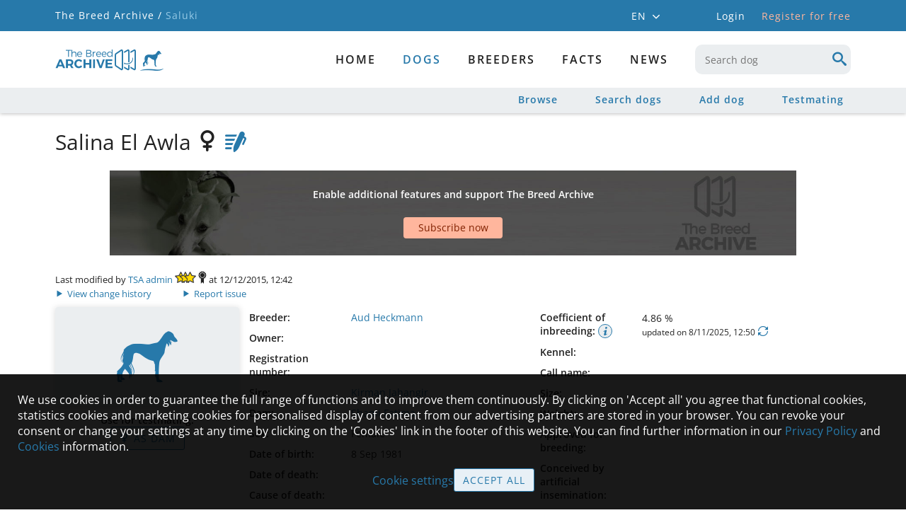

--- FILE ---
content_type: text/html; charset=utf-8
request_url: https://www.google.com/recaptcha/api2/aframe
body_size: 249
content:
<!DOCTYPE HTML><html><head><meta http-equiv="content-type" content="text/html; charset=UTF-8"></head><body><script nonce="HE9rzQyyvQVTt8qo7V_0FQ">/** Anti-fraud and anti-abuse applications only. See google.com/recaptcha */ try{var clients={'sodar':'https://pagead2.googlesyndication.com/pagead/sodar?'};window.addEventListener("message",function(a){try{if(a.source===window.parent){var b=JSON.parse(a.data);var c=clients[b['id']];if(c){var d=document.createElement('img');d.src=c+b['params']+'&rc='+(localStorage.getItem("rc::a")?sessionStorage.getItem("rc::b"):"");window.document.body.appendChild(d);sessionStorage.setItem("rc::e",parseInt(sessionStorage.getItem("rc::e")||0)+1);localStorage.setItem("rc::h",'1769027900985');}}}catch(b){}});window.parent.postMessage("_grecaptcha_ready", "*");}catch(b){}</script></body></html>

--- FILE ---
content_type: text/css
request_url: https://saluki.breedarchive.com/static/css/plugins.css?version=3.0.4
body_size: 2781
content:
/* ####################################
 ##### Autocomplete
 #####
 #####
 #####
 ######################################*/
.ui-autocomplete li strong {background-color: var(--lightblue); font-weight: normal;}

.ui-autocomplete {
    max-height: 250px;
    overflow-y: auto;
    /* prevent horizontal scrollbar */
    overflow-x: hidden;
    /* add padding for vertical scrollbar */
    padding-right: 5px;
    border: 1px solid rgba(0, 0, 0, 0.2);
    border-top: none;
    background-color: var(--primary-background-color);
    position: absolute;
    z-index: 98;
}

.ui-autocomplete .ui-menu-item {
    background: none;
    border: none;
    cursor: pointer;
    padding: 8px;
    margin: 0;
}

.ui-autocomplete li { padding:2px 0px;}
.ui-autocomplete li:nth-child(even) {background-color: var(--secondary-background-color);}
.ui-autocomplete li a, .ui-autocomplete li div {font-size: 14px; white-space: normal; color: var(--primary-text-color);}
.ui-autocomplete li.ui-state-focus, .ui-autocomplete li.ui-state-focus a, .ui-autocomplete li.ui-state-focus a strong { color: var(--alternate-text-color) ; }
.ui-autocomplete li.ui-state-focus, .ui-autocomplete li.ui-state-focus div, .ui-autocomplete li.ui-state-focus a strong, .ui-autocomplete li.ui-state-focus div strong { background-color: var(--maincolor); color: var(--alternate-text-color);}

.menuSearchAutocompleteMenu {z-index: 111;}
.menuSearchAutocompleteMenu li div {max-width: 200px;}
.titleSearchAutocompleteMenu li div {max-width: 270px;}

/* Specific styling of "add new" list item */
.ui-autocomplete .addNewEntry.ui-menu-item {
    border: 0;
    background-color: var(--alternate-button-color);
    font-weight: 600;
    margin: 5px 0 0 0;
    padding: 10px 8px;
}

.ui-autocomplete li.addNewEntry.ui-menu-item div {
    color: var(--alternate-button-text-color);
}

.ui-autocomplete li.addNewEntry strong {background-color: var(--lightblue); font-weight: 600;}
.ui-autocomplete .addNewEntry.ui-menu-item.ui-state-focus {background-color: var(--maincolor); margin: 5px 0 0 0;}

.ui-widget-content.ui-autocomplete {padding: 2px; margin: 0;}

.ui-autocomplete-loading {
    background-image: url("../images/ajaxload.gif");
    background-position: center right;
    background-repeat: no-repeat;
    background-size: 16px auto;
    padding-right: 5px;
}

/* IE 6 doesn't support max-height
* we use height instead, but this forces the menu to always be this tall
*/
* html .ui-autocomplete {
    height: 250px;
}

/* Light Gallery*/

.lg-next:hover:not(.disabled), .lg-prev:hover:not(.disabled) {
    background-color: transparent;
}

.lg-container button {
    height: auto;
    min-width: auto;
}

.lg-outer .lg-thumb-item.active, .lg-outer .lg-thumb-item:hover {
    border-color: #00afea !important;
}

.lg-outer .lg-thumb-item {
    border-radius: 4px;
    border: 2px solid transparent;
    transition: border-color 0.25s ease;
}

--- FILE ---
content_type: text/css
request_url: https://saluki.breedarchive.com/static/css/iconFonts/styles_animal.css?version=3.1.0
body_size: 578
content:
@font-face {
  font-family: 'animal';
  src:
    url('fonts/animal.woff2?gxsldx') format('woff2'),
    url('fonts/animal.ttf?gxsldx') format('truetype'),
    url('fonts/animal.woff?gxsldx') format('woff'),
    url('fonts/animal.svg?gxsldx#animal') format('svg');
  font-weight: normal;
  font-style: normal;
  font-display: swap;
}

[class^="icon-animal"], [class*=" icon-animal"] {
	font-family: 'animal';
}

.icon-animal-mating-partners:before {
  content: "\e900";
}
.icon-animal-trotting-right:before {
  content: "\e901";
}
.icon-animal-trotting-left:before {
  content: "\e902";
}
.icon-animal-standing-right:before {
  content: "\e903";
}
.icon-animal-standing-left:before {
  content: "\e904";
}
